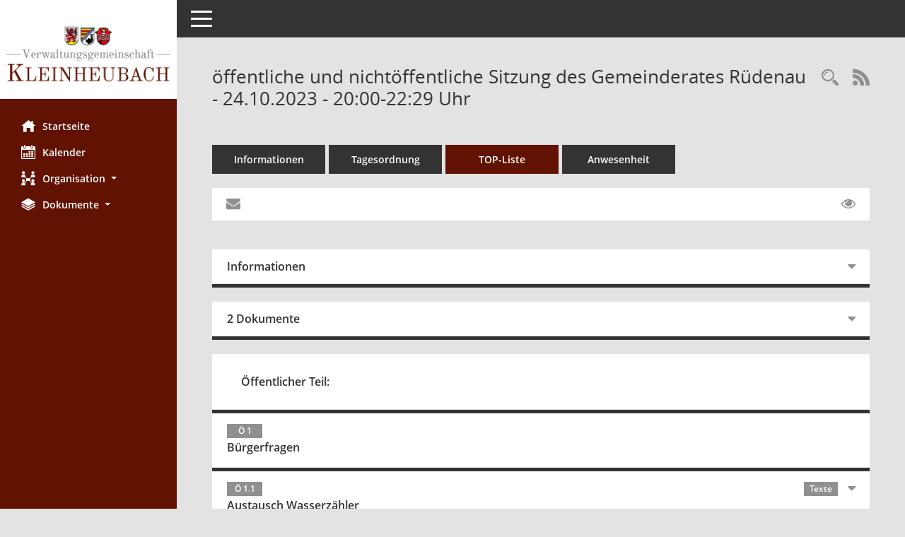

--- FILE ---
content_type: text/html; charset=UTF-8
request_url: https://buergerinfo.kleinheubach.de/si0056.php?__ksinr=1457&smcbs=2
body_size: 6256
content:
<!DOCTYPE html><html lang="de"  x-ms-format-detection="none"><head><meta charset="utf-8"><meta http-equiv="X-UA-Compatible" content="IE=edge"><meta name="viewport" content="width=device-width, initial-scale=1"><meta name="description" content=""><meta name="author" content="Somacos GmbH & Co. KG,https://www.somacos.de, SessionNet Version 5.4.2 bi (Layout 6)"><meta name="sessionnet" content="V:050402"/><link rel="shortcut icon" href="im/browser.ico" type="image/x-icon"/><link rel="apple-touch-icon" href="im/somacos57.png" /><link rel="help" href="yhelp1.php" title="Hilfe" /><link rel="start" href="info.php" title="Startseite" /><title>SessionNet | &ouml;ffentliche und nicht&ouml;ffentliche Sitzung des Gemeinderates R&uuml;denau - 24.10.2023 - 20:00-22:29&nbsp;Uhr</title><meta name="viewport" content="width=device-width,initial-scale=1.0">
<script>var smcGLOBAL_FUNCTION_STATUS_LOGON = 1;var smcStatus_Logon = false;</script>
<script src="yjavascript.js"></script><script src="js/shopjavascript.js"></script><meta name="format-detection" content="telephone=no, date=no, address=no, email=no" /><link href="css/styles6.css" rel="stylesheet"><link href="css/styles5_3.css" rel="stylesheet"><link href="css/styles5fct.css" rel="stylesheet"><link href="config/layout/layout5/config.css" rel="stylesheet"><link id="smcglobalprintstyles" rel="stylesheet" type="text/css" media="print" href="css/styles5print.css"><link href="css/responsive.css" rel="stylesheet" media="(max-width:767px)"><link href="css/responsive3.css" rel="stylesheet" media="(max-width:767px)"><!--[if lt IE 9]><script src="js/smchtml5shiv.min.js"></script><script src="js/smcrespond.min.js"></script><![endif]--></head><body id="smc_body" class="smc-bodysmc-dg-body-2">
<!-- #wrapper --><div id="wrapper" class="smclayout smc_page_si0056_layout"><div id="sidebar-wrapper" role="navigation" aria-label="Hauptmenü" class="smc-nav-config smc-pr-n"><div class="logo smc-config-logo" style="background-color:white"><a href="info.php" title="Hier gelangen Sie zur Startseite dieser Webanwendung." aria-label="Hier gelangen Sie zur Startseite dieser Webanwendung." class="smce-a-u" ><img src="config/layout/layout5/logo.png" class="img-responsive smc-img-logo" alt="Logo" /></a></div><ul id="sidebar-nav" class="nav nav-pills nav-stacked"><li class="nav-item smc-nav-online"><a href="info.php" title="Hier gelangen Sie zur Startseite dieser Webanwendung." aria-label="Hier gelangen Sie zur Startseite dieser Webanwendung." class="smce-a-u nav-link smcmenu1 smc-ct1" ><i class="smc smc-home" aria-hidden="true"></i>Startseite</a></li> <li class="nav-item smc-nav-online"><a href="si0040.php?__cmandant=2" title="Diese Seite enth&auml;lt eine kalendarische &Uuml;bersicht der Sitzungstermine f&uuml;r einen Monat." aria-label="Diese Seite enth&auml;lt eine kalendarische &Uuml;bersicht der Sitzungstermine f&uuml;r einen Monat." class="smce-a-u nav-link smcmenu1 smc-ct1" ><i class="smc smc-calendar" aria-hidden="true"></i>Kalender</a></li> <li class="nav-item smc-nav-online"><a id="smc_nav_group_org" aria-expanded="false" role="button" data-toggle="collapse" href="#smc_nav_group_sub_org" aria-controls="smc_nav_group_sub_org" href="#"><span><i class="smc smc-network-connection" aria-hidden="true"></i>Organisation</span> <span class="caret"></span></a><ul id="smc_nav_group_sub_org" class="nav collapse" role="menu" aria-labelledby="smc_nav_group_org"><li class="smc-nav-link"><a href="kp0041.php" title="Diese Seite listet die Personen, die im Sitzungsdienst als Mitglieder registriert sind, auf. Als Filter dienen neben den Anfangsbuchstaben der Nachnamen die Zeitr&auml;ume." aria-label="Diese Seite listet die Personen, die im Sitzungsdienst als Mitglieder registriert sind, auf. Als Filter dienen neben den Anfangsbuchstaben der Nachnamen die Zeitr&auml;ume." class="smce-a-u" >Mandatstr&auml;ger</a></li><li class="smc-nav-link"><a href="gr0040.php" title="Diese Seite zeigt eine Liste der Gremien, f&uuml;r die im Sitzungsdienst Informationen verwaltet werden. Als Filter stehen die Zeitr&auml;ume zur Verf&uuml;gung." aria-label="Diese Seite zeigt eine Liste der Gremien, f&uuml;r die im Sitzungsdienst Informationen verwaltet werden. Als Filter stehen die Zeitr&auml;ume zur Verf&uuml;gung." class="smce-a-u" >Gremien</a></li></ul></li><li class="nav-item smc-nav-online"><a id="smc_nav_group_doc" aria-expanded="false" role="button" data-toggle="collapse" href="#smc_nav_group_sub_doc" aria-controls="smc_nav_group_sub_doc" href="#"><span><i class="smc smc-paper-stack" aria-hidden="true"></i>Dokumente</span> <span class="caret"></span></a><ul id="smc_nav_group_sub_doc" class="nav collapse" role="menu" aria-labelledby="smc_nav_group_doc"><li class="smc-nav-link"><a href="do0040.php?__cstart=30" title="Diese Seite liefert eine &Uuml;bersicht von Dokumenten. Die Anzeige ist standardm&auml;&szlig;ig auf die zuletzt freigegebenen Dokumente beschr&auml;nkt. Sie kann per Men&uuml;punkt schrittweise erweitert werden." aria-label="Diese Seite liefert eine &Uuml;bersicht von Dokumenten. Die Anzeige ist standardm&auml;&szlig;ig auf die zuletzt freigegebenen Dokumente beschr&auml;nkt. Sie kann per Men&uuml;punkt schrittweise erweitert werden." class="smce-a-u" >Aktuelle Dokumente</a></li></ul></li>
</ul><!-- /Sidebar ende smcnav mandatos --></div>
<div id="page-content-wrapper">
<nav id="top-bar" class="navbar navbar-inverse" aria-label="Auswahlmenü"><div id="menu-toggle" class="collapsed" title="Navigation ein- bzw. ausblenden"><span class="sr-only">Toggle navigation</span><span class="icon-bar"></span><span class="icon-bar"></span><span class="icon-bar"></span></div><ul class="nav navbar-nav navbar-right">

</ul></nav>

<div class="page-title" role="navigation" aria-label="Seitentitel und Oberes Menü"><ul class="nav nav-pills smc-nav-actions float-right smc-pr-n" aria-label="Oberes Menü"><li><a href="suchen01.php" title="Recherche anzeigen" aria-label="Recherche anzeigen" class="" ><i class="smc smc-magnifier" aria-hidden="true"></i></a></li><li><a href="rssfeed.php" title="RSS-Newsfeed abrufen" class="nav-link"><i class="smc smc-rss" aria-hidden="true"></i><span class="sr-only">RSS-Feed</span></a></li></ul><h1 class="smc_h1">&ouml;ffentliche und nicht&ouml;ffentliche Sitzung des Gemeinderates R&uuml;denau - 24.10.2023 - 20:00-22:29&nbsp;Uhr</h1></div>

<div id="page-content" role="main" aria-label="Informationen">
<ul class="nav nav-tabs smcnoprint" id="smcregister" aria-label="Tab Navigation">
<li class="nav-item"><a href="si0050.php?__ksinr=1457" title="Informationen" aria-label="Informationen" class="smce-a-u nav-link" >Informationen</a></li><li class="nav-item"><a href="si0057.php?__ksinr=1457" title="Tagesordnung" aria-label="Tagesordnung" class="smce-a-u nav-link" >Tagesordnung</a></li><li class="nav-item active smc-ct1" aria-selected="true"><a href="si0056.php?__ksinr=1457&smcbs=2" title="Tagesordnung schrittweise abarbeiten" aria-label="Tagesordnung schrittweise abarbeiten" class="smce-a-u nav-link" >TOP-Liste</a></li><li class="nav-item"><a href="to0045.php?__ksinr=1457" title="Anwesenheit" aria-label="Anwesenheit" class="smce-a-u nav-link" >Anwesenheit</a></li>
</ul>
<div id="smcfiltermenu" class="smcnoprint smc-filter-bar"><ul class="nav nav-pills">
<li class="nav-item"><a href="mailto:?subject=Information zum Ratsinformationssystem&body=Diese Information aus dem Ratsinfosystem wurde Ihnen von 'anonymer%20Benutzer' uebermittelt.%0dFalls Sie Zweifel an der Authentizitaet des Absenders haben, ignorieren Sie diese eMail bitte.%0d*********************************************************************************************%0d%0dSitzung 24.10.2023 20%3A00-22%3A29 Uhr oeffentliche und nichtoeffentliche Sitzung des Gemeinderates Ruedenau%3A%0d%0dhttps%3A%2F%2Fbuergerinfo.kleinheubach.de%2Fsi0056.php%3Fframe%3D0%26__ksinr%3D1457%26smcbs%3D2" title="Funktion: Hier k&ouml;nnen Sie eine eMail generieren, die einen Link zur gerade angezeigten Seite enth&auml;lt." aria-label="Funktion: Hier k&ouml;nnen Sie eine eMail generieren, die einen Link zur gerade angezeigten Seite enth&auml;lt." class="smce-a-u nav-link" ><i class="fa fa-envelope" aria-hidden="true"></i></a></li>
<li class="nav-item ml-auto"><a href="si0056.php?__ksinr=1457&smcbs=10" title="Gelesene Elemente ausblenden EINSCHALTEN" aria-label="Gelesene Elemente ausblenden EINSCHALTEN" class="nav-link" ><i class="fa fa-eye" aria-hidden="true"></i></a></li></ul>
</div>
<br />
<div class="row">

<div class="col-sm-12">

<div id="smcpanel1" class="card card-light"><div class="card-header collapsed" data-toggle="collapse" href="#smcacchead1" aria-expanded="false" aria-controls="smcacchead1" ><h2 class="mb-0 card-header-title" id="smc-hn-1"><button class="btn btn-link btn-block text-left" type="button" data-toggle="collapse" data-target="#smcacchead1" aria-expanded="true" aria-controls="smcacchead1">Informationen</button></h2></div><div id="smcacchead1" class="collapse" aria-labelledby="smcacchead1" data-parent="#smcpanel1" ><div class="card-body">
<div id="smc_page_si0056_contenttable1" class="smc-table smc-table-striped smccontenttable smc_page_si0056_contenttable">
<div class="smc-table-row"><div class="smc-table-cell smc-cell-head siname_title">Sitzung</div><div class="smc-dg-td-2 smc-table-cell siname">GRR/020/2023</div>
</div>
<div class="smc-table-row"><div class="smc-table-cell smc-cell-head sipagel_title">Mandant</div><div class="smc-dg-td-2 smc-table-cell sipagel">Gemeinde Rüdenau</div>
</div>
<div class="smc-table-row"><div class="smc-table-cell smc-cell-head sigrname_title">Gremium</div><div class="smc-dg-td-2 smc-table-cell sigrname">Gemeinderat Rüdenau</div>
</div>
<div class="smc-table-row"><div class="smc-table-cell smc-cell-head siort_title">Ort/Raum</div><div class="smc-dg-td-2 smc-table-cell siort">Dachgeschoss DGH/Rathaus</div>
</div>
<div class="smc-table-row"><div class="smc-table-cell smc-cell-head sidat_title">Datum</div><div class="smc-dg-td-2 smc-table-cell sidat">24.10.2023</div>
</div>
<div class="smc-table-row"><div class="smc-table-cell smc-cell-head yytime_title">Zeit</div><div class="smc-dg-td-2 smc-table-cell yytime">20:00-22:29&nbsp;Uhr</div>
</div>
</div>
</div></div></div>
</div>
<div class="col-sm-12">

<div id="smcpanel2" class="card card-light smc-pr-n"><div class="card-header collapsed" data-toggle="collapse" href="#smcacchead2" aria-expanded="false" aria-controls="smcacchead2" ><h2 class="mb-0 card-header-title" id="smc-hn-2"><button class="btn btn-link btn-block text-left" type="button" data-toggle="collapse" data-target="#smcacchead2" aria-expanded="true" aria-controls="smcacchead2">2 Dokumente</button></h2></div><div id="smcacchead2" class="collapse" aria-labelledby="smcacchead2" data-parent="#smcpanel2" ><div class="card-body"><div class="smc-dg-c-1-10 smc-documents smc-pr-n row">
<div id="smcy00090000075141" class="smc-dg-ds-1 col-lg-6 smc-d-el"><div id="smcb00090000075141" class="smc-xxdat smc-default default smc-box-type-1 smc-dg-b1"><div class="smc smc-doc-icon"><i class="smc smc-doc-dakurz smc-doc-dakurz-1 smc-doc-symbol  smc_field_danr_6" aria-hidden="true">BM</i></div><div class="smc-doc-content smce-m-1"><div id="smcg00090000075141"  class="smc-action-group smc-action-group-lg ml-auto" role="group"><a href="getfile.php?id=75141&type=do" title="Dokument Download Dateityp: pdf" aria-label="Dokument Download Dateityp: pdf" role="button" class="btn btn-blue" id="smcs00090000075141" ><i role="button" class="smc smc-download" aria-hidden="true"></i></a></div><div class="smc-el-h smc-t-r991"><a href="getfile.php?id=75141&type=do" title="Dokument Download Dateityp: pdf" aria-label="Dokument Download Dateityp: pdf" class="smce-a-u smc-t-r991" >Öffentliche Bekanntmachung</a></div></div></div>
</div>
<div id="smcy00090000075215" class="smc-dg-ds-1 col-lg-6 smc-d-el"><div id="smcb00090000075215" class="smc-xxdat smc-default default smc-box-type-1 smc-dg-b1"><div class="smc smc-doc-icon"><i class="smc smc-doc-dakurz smc-doc-dakurz-1 smc-doc-symbol  smc_field_danr_4" aria-hidden="true">NS</i></div><div class="smc-doc-content smce-m-1"><div id="smcg00090000075215"  class="smc-action-group smc-action-group-lg ml-auto" role="group"><a href="getfile.php?id=75215&type=do" title="Dokument Download Dateityp: pdf" aria-label="Dokument Download Dateityp: pdf" role="button" class="btn btn-blue" id="smcs00090000075215" ><i role="button" class="smc smc-download" aria-hidden="true"></i></a></div><div class="smc-el-h smc-t-r991"><a href="getfile.php?id=75215&type=do" title="Dokument Download Dateityp: pdf" aria-label="Dokument Download Dateityp: pdf" class="smce-a-u smc-t-r991" >Niederschrift öffentlich</a></div></div></div>
</div>
</div>
</div></div></div>
</div>
</div><!-- /meta-row -->
<div class="accordion" id="smcaccordion">
<div class="card card-light smcbox"><div class="card-header"><h2 class="mb-0 card-header-title" id="smc_r_n21540"><button class="btn btn-link btn-block text-left" type="button" data-toggle="collapse" data-target="#smcacchead2" aria-expanded="true" aria-controls="smcacchead2">&Ouml;ffentlicher Teil:</button></h2></div></div>
<div class="card card-light"><div id="" class="card-header smc-card-empty" data-target="#smcacchead4" data-parent="#smcaccordion" aria-expanded="false" aria-controls="smcacchead4" ><h3 class="mb-0 card-header-title"><button class="btn btn-link btn-block text-left" type="button" data-toggle="collapse" data-target="#smcacchead4" aria-expanded="true" aria-controls="smcacchead4"> <span class="badge">&Ouml; 1</span> <div class="smc-card-text-title">Bürgerfragen</div></button></h3></div><div id="smcacchead4" class="collapse" aria-labelledby="smcacchead4" data-parent="#smcaccordion"  style="display:none"><div class="card-body">
</div></div></div>
<div class="card card-light"><div id="smcacchead-s-5" class="card-header collapsed smc-card-read" data-target="#smcacchead5" data-toggle="collapse" data-parent="#smcaccordion" aria-expanded="false" aria-controls="smcacchead5" onclick="smcAjaxDV('to0058.php?smctonr=21690&smcajax=11t&smcvooptions=y', 'smcdataview21690ajax', 'smcacchead-s-5')"><h3 class="mb-0 card-header-title"><button class="btn btn-link btn-block text-left" type="button" data-toggle="collapse" data-target="#smcacchead5" aria-expanded="true" aria-controls="smcacchead5"> <span class="badge">&Ouml; 1.1</span>  <span class="smc-badges"><span class="badge smc-badge-count smc-badge-text">Texte</span></span><div class="smc-card-text-title">Austausch Wasserzähler</div></button></h3></div><div id="smcacchead5" class="collapse" aria-labelledby="smcacchead5" data-parent="#smcaccordion" ><div class="card-body">
<!-- box-ajax --><div id="smcdataview21690ajax" class="smcdv6_data smcdv6_hidden smcdv_ajax"></div><!-- /doc-record -->
</div></div></div>
<div class="card card-light"><div id="smcacchead-s-6" class="card-header collapsed smc-card-read" data-target="#smcacchead6" data-toggle="collapse" data-parent="#smcaccordion" aria-expanded="false" aria-controls="smcacchead6" onclick="smcAjaxDV('to0058.php?smctonr=21691&smcajax=11t&smcvooptions=y', 'smcdataview21691ajax', 'smcacchead-s-6')"><h3 class="mb-0 card-header-title"><button class="btn btn-link btn-block text-left" type="button" data-toggle="collapse" data-target="#smcacchead6" aria-expanded="true" aria-controls="smcacchead6"> <span class="badge">&Ouml; 1.2</span>  <span class="smc-badges"><span class="badge smc-badge-count smc-badge-text">Texte</span></span><div class="smc-card-text-title">Bebauungsplan Mischgebiet Winnestraße</div></button></h3></div><div id="smcacchead6" class="collapse" aria-labelledby="smcacchead6" data-parent="#smcaccordion" ><div class="card-body">
<!-- box-ajax --><div id="smcdataview21691ajax" class="smcdv6_data smcdv6_hidden smcdv_ajax"></div><!-- /doc-record -->
</div></div></div>
<div class="card card-light"><div id="smcacchead-s-7" class="card-header collapsed smc-card-read" data-target="#smcacchead7" data-toggle="collapse" data-parent="#smcaccordion" aria-expanded="false" aria-controls="smcacchead7" onclick="smcAjaxDV('to0058.php?smctonr=21541&smcajax=11t&smcvooptions=y', 'smcdataview21541ajax', 'smcacchead-s-7')"><h3 class="mb-0 card-header-title"><button class="btn btn-link btn-block text-left" type="button" data-toggle="collapse" data-target="#smcacchead7" aria-expanded="true" aria-controls="smcacchead7"> <span class="badge">&Ouml; 2</span>  <span class="smc-badges"><span class="badge smc-badge-count smc-badge-text">Texte</span></span><div class="smc-card-text-title">Genehmigung öffentliche Niederschrift vom 26.09.2023</div></button></h3></div><div id="smcacchead7" class="collapse" aria-labelledby="smcacchead7" data-parent="#smcaccordion" ><div class="card-body"><p class="smc_field_smcdv0_box2_beschluss margin-bottom-0 margin-top-0"><strong>Beschluss:</strong> Einstimmig beschlossen</p>
<!-- box-ajax --><div id="smcdataview21541ajax" class="smcdv6_data smcdv6_hidden smcdv_ajax"></div><!-- /doc-record -->
</div></div></div>
<div class="card card-light"><div id="smcacchead-s-8" class="card-header collapsed smc-card-read" data-target="#smcacchead8" data-toggle="collapse" data-parent="#smcaccordion" aria-expanded="false" aria-controls="smcacchead8" onclick="smcAjaxDV('to0058.php?smctonr=21543&smcajax=11t&smcvooptions=y', 'smcdataview21543ajax', 'smcacchead-s-8')"><h3 class="mb-0 card-header-title"><button class="btn btn-link btn-block text-left" type="button" data-toggle="collapse" data-target="#smcacchead8" aria-expanded="true" aria-controls="smcacchead8"> <span class="badge">&Ouml; 3</span>  <span class="smc-badges"><span class="badge smc-badge-count smc-badge-text">Texte</span></span><div class="smc-card-text-title">Grundsatzbeschluss zum Beitritt als Gesellschafter in die Regionales Energiewerk Untermain GmbH (REW) zur Förderung des Ausbaus erneuerbarer Energien in der Region Aschaffenburg-Miltenberg</div></button></h3></div><div id="smcacchead8" class="collapse" aria-labelledby="smcacchead8" data-parent="#smcaccordion" ><div class="card-body"><p class="smc_field_smcdv0_box2_voname"><strong>Vorlage:</strong> RÜD/0131/2023/1</p><p class="smc_field_smcdv0_box2_beschluss margin-bottom-0 margin-top-0"><strong>Beschluss:</strong> Zur Kenntnis genommen</p>
<!-- box-ajax --><div id="smcdataview21543ajax" class="smcdv6_data smcdv6_hidden smcdv_ajax"></div><!-- /doc-record -->
</div></div></div>
<div class="card card-light"><div id="smcacchead-s-9" class="card-header collapsed smc-card-read" data-target="#smcacchead9" data-toggle="collapse" data-parent="#smcaccordion" aria-expanded="false" aria-controls="smcacchead9" onclick="smcAjaxDV('to0058.php?smctonr=21608&smcajax=11t&smcvooptions=y', 'smcdataview21608ajax', 'smcacchead-s-9')"><h3 class="mb-0 card-header-title"><button class="btn btn-link btn-block text-left" type="button" data-toggle="collapse" data-target="#smcacchead9" aria-expanded="true" aria-controls="smcacchead9"> <span class="badge">&Ouml; 4</span>  <span class="smc-badges"><span class="badge smc-badge-count smc-badge-text">Texte</span></span><div class="smc-card-text-title">Bauantrag zur Errichtung eines Balkons und Ausbau Dachgeschoss am Anwesen Fl.Nr. 1213/49, Rosenbergstraße 20 - Beratung und Beschlussfassung</div></button></h3></div><div id="smcacchead9" class="collapse" aria-labelledby="smcacchead9" data-parent="#smcaccordion" ><div class="card-body"><p class="smc_field_smcdv0_box2_voname"><strong>Vorlage:</strong> RÜD/0151/2023</p><p class="smc_field_smcdv0_box2_beschluss margin-bottom-0 margin-top-0"><strong>Beschluss:</strong> Einstimmig beschlossen</p>
<!-- box-ajax --><div id="smcdataview21608ajax" class="smcdv6_data smcdv6_hidden smcdv_ajax"></div><!-- /doc-record -->
</div></div></div>
<div class="card card-light"><div id="smcacchead-s-10" class="card-header collapsed smc-card-read" data-target="#smcacchead10" data-toggle="collapse" data-parent="#smcaccordion" aria-expanded="false" aria-controls="smcacchead10" onclick="smcAjaxDV('to0058.php?smctonr=21607&smcajax=11t&smcvooptions=y', 'smcdataview21607ajax', 'smcacchead-s-10')"><h3 class="mb-0 card-header-title"><button class="btn btn-link btn-block text-left" type="button" data-toggle="collapse" data-target="#smcacchead10" aria-expanded="true" aria-controls="smcacchead10"> <span class="badge">&Ouml; 5</span>  <span class="smc-badges"><span class="badge smc-badge-count smc-badge-text">Texte</span></span><div class="smc-card-text-title">Forstwirtschaft - Festlegung der Brennholzpreise 2024</div></button></h3></div><div id="smcacchead10" class="collapse" aria-labelledby="smcacchead10" data-parent="#smcaccordion" ><div class="card-body"><p class="smc_field_smcdv0_box2_voname"><strong>Vorlage:</strong> RÜD/0150/2023</p><p class="smc_field_smcdv0_box2_beschluss margin-bottom-0 margin-top-0"><strong>Beschluss:</strong> Einstimmig beschlossen</p>
<!-- box-ajax --><div id="smcdataview21607ajax" class="smcdv6_data smcdv6_hidden smcdv_ajax"></div><!-- /doc-record -->
</div></div></div>
<div class="card card-light"><div id="smcacchead-s-11" class="card-header collapsed smc-card-read" data-target="#smcacchead11" data-toggle="collapse" data-parent="#smcaccordion" aria-expanded="false" aria-controls="smcacchead11" onclick="smcAjaxDV('to0058.php?smctonr=21545&smcajax=11t&smcvooptions=y', 'smcdataview21545ajax', 'smcacchead-s-11')"><h3 class="mb-0 card-header-title"><button class="btn btn-link btn-block text-left" type="button" data-toggle="collapse" data-target="#smcacchead11" aria-expanded="true" aria-controls="smcacchead11"> <span class="badge">&Ouml; 6</span>  <span class="smc-badges"><span class="badge smc-badge-count smc-badge-text">Texte</span></span><div class="smc-card-text-title">Greifvogelstation Klingenberg - Vertrag mit Stadt Klingenberg</div></button></h3></div><div id="smcacchead11" class="collapse" aria-labelledby="smcacchead11" data-parent="#smcaccordion" ><div class="card-body"><p class="smc_field_smcdv0_box2_voname"><strong>Vorlage:</strong> RÜD/0149/2023</p><p class="smc_field_smcdv0_box2_beschluss margin-bottom-0 margin-top-0"><strong>Beschluss:</strong> Abgelehnt</p><p class="smc_field_smcdv0_box2_abstimmung margin-bottom-0 margin-top-0"><strong>Abstimmung:</strong>  Ja:&nbsp;4, Nein:&nbsp;5</p>
<!-- box-ajax --><div id="smcdataview21545ajax" class="smcdv6_data smcdv6_hidden smcdv_ajax"></div><!-- /doc-record -->
</div></div></div>
<div class="card card-light"><div id="smcacchead-s-12" class="card-header collapsed smc-card-read" data-target="#smcacchead12" data-toggle="collapse" data-parent="#smcaccordion" aria-expanded="false" aria-controls="smcacchead12" onclick="smcAjaxDV('to0058.php?smctonr=21546&smcajax=11t&smcvooptions=y', 'smcdataview21546ajax', 'smcacchead-s-12')"><h3 class="mb-0 card-header-title"><button class="btn btn-link btn-block text-left" type="button" data-toggle="collapse" data-target="#smcacchead12" aria-expanded="true" aria-controls="smcacchead12"> <span class="badge">&Ouml; 7</span>  <span class="smc-badges"><span class="badge smc-badge-count smc-badge-text">Texte</span></span><div class="smc-card-text-title">Bekanntgabe nichtöffentlich gefasster Beschlüsse</div></button></h3></div><div id="smcacchead12" class="collapse" aria-labelledby="smcacchead12" data-parent="#smcaccordion" ><div class="card-body">
<!-- box-ajax --><div id="smcdataview21546ajax" class="smcdv6_data smcdv6_hidden smcdv_ajax"></div><!-- /doc-record -->
</div></div></div>
<div class="card card-light"><div id="smcacchead-s-13" class="card-header collapsed smc-card-read" data-target="#smcacchead13" data-toggle="collapse" data-parent="#smcaccordion" aria-expanded="false" aria-controls="smcacchead13" onclick="smcAjaxDV('to0058.php?smctonr=21547&smcajax=11t&smcvooptions=y', 'smcdataview21547ajax', 'smcacchead-s-13')"><h3 class="mb-0 card-header-title"><button class="btn btn-link btn-block text-left" type="button" data-toggle="collapse" data-target="#smcacchead13" aria-expanded="true" aria-controls="smcacchead13"> <span class="badge">&Ouml; 8</span>  <span class="smc-badges"><span class="badge smc-badge-count smc-badge-text">Texte</span></span><div class="smc-card-text-title">Informationen</div></button></h3></div><div id="smcacchead13" class="collapse" aria-labelledby="smcacchead13" data-parent="#smcaccordion" ><div class="card-body">
<!-- box-ajax --><div id="smcdataview21547ajax" class="smcdv6_data smcdv6_hidden smcdv_ajax"></div><!-- /doc-record -->
</div></div></div>
<div class="card card-light"><div id="smcacchead-s-14" class="card-header collapsed smc-card-read" data-target="#smcacchead14" data-toggle="collapse" data-parent="#smcaccordion" aria-expanded="false" aria-controls="smcacchead14" onclick="smcAjaxDV('to0058.php?smctonr=21633&smcajax=11t&smcvooptions=y', 'smcdataview21633ajax', 'smcacchead-s-14')"><h3 class="mb-0 card-header-title"><button class="btn btn-link btn-block text-left" type="button" data-toggle="collapse" data-target="#smcacchead14" aria-expanded="true" aria-controls="smcacchead14"> <span class="badge">&Ouml; 8.1</span>  <span class="smc-badges"><span class="badge smc-badge-count smc-badge-text">Texte</span></span><div class="smc-card-text-title">Prüfung Elektrogeräte</div></button></h3></div><div id="smcacchead14" class="collapse" aria-labelledby="smcacchead14" data-parent="#smcaccordion" ><div class="card-body">
<!-- box-ajax --><div id="smcdataview21633ajax" class="smcdv6_data smcdv6_hidden smcdv_ajax"></div><!-- /doc-record -->
</div></div></div>
<div class="card card-light"><div id="smcacchead-s-15" class="card-header collapsed smc-card-read" data-target="#smcacchead15" data-toggle="collapse" data-parent="#smcaccordion" aria-expanded="false" aria-controls="smcacchead15" onclick="smcAjaxDV('to0058.php?smctonr=21634&smcajax=11t&smcvooptions=y', 'smcdataview21634ajax', 'smcacchead-s-15')"><h3 class="mb-0 card-header-title"><button class="btn btn-link btn-block text-left" type="button" data-toggle="collapse" data-target="#smcacchead15" aria-expanded="true" aria-controls="smcacchead15"> <span class="badge">&Ouml; 8.2</span>  <span class="smc-badges"><span class="badge smc-badge-count smc-badge-text">Texte</span></span><div class="smc-card-text-title">Förderung AELF zur Bekämpfung rindenbrütender Insekten</div></button></h3></div><div id="smcacchead15" class="collapse" aria-labelledby="smcacchead15" data-parent="#smcaccordion" ><div class="card-body">
<!-- box-ajax --><div id="smcdataview21634ajax" class="smcdv6_data smcdv6_hidden smcdv_ajax"></div><!-- /doc-record -->
</div></div></div>
<div class="card card-light"><div id="" class="card-header smc-card-empty" data-target="#smcacchead16" data-parent="#smcaccordion" aria-expanded="false" aria-controls="smcacchead16" ><h3 class="mb-0 card-header-title"><button class="btn btn-link btn-block text-left" type="button" data-toggle="collapse" data-target="#smcacchead16" aria-expanded="true" aria-controls="smcacchead16"> <span class="badge">&Ouml; 9</span> <div class="smc-card-text-title">Anfragen</div></button></h3></div><div id="smcacchead16" class="collapse" aria-labelledby="smcacchead16" data-parent="#smcaccordion"  style="display:none"><div class="card-body">
</div></div></div>
<div class="card card-light"><div id="smcacchead-s-17" class="card-header collapsed smc-card-read" data-target="#smcacchead17" data-toggle="collapse" data-parent="#smcaccordion" aria-expanded="false" aria-controls="smcacchead17" onclick="smcAjaxDV('to0058.php?smctonr=21635&smcajax=11t&smcvooptions=y', 'smcdataview21635ajax', 'smcacchead-s-17')"><h3 class="mb-0 card-header-title"><button class="btn btn-link btn-block text-left" type="button" data-toggle="collapse" data-target="#smcacchead17" aria-expanded="true" aria-controls="smcacchead17"> <span class="badge">&Ouml; 9.1</span>  <span class="smc-badges"><span class="badge smc-badge-count smc-badge-text">Texte</span></span><div class="smc-card-text-title">Mischgebiet Winnestraße</div></button></h3></div><div id="smcacchead17" class="collapse" aria-labelledby="smcacchead17" data-parent="#smcaccordion" ><div class="card-body">
<!-- box-ajax --><div id="smcdataview21635ajax" class="smcdv6_data smcdv6_hidden smcdv_ajax"></div><!-- /doc-record -->
</div></div></div>
</div>

</div><!-- /page-content-1 -->
</div><!-- /page-content-wrapper -->
<footer aria-label="Fusszeile mit Seiteninformationen"><div class="d-flex justify-content-between"><div id="smcmenubottom" title="Diese Men&uuml;leiste enth&auml;lt Funktionen f&uuml;r die Steuerung der aktuellen Seite."><ul class="list-inline"><li><i class="fa fa-clock-o" aria-hidden="true"></i>&nbsp;letzte &Auml;nderung:&nbsp;05.08.2025 07:50:26</li></ul></div><div id="smcsomacosinfo" class="text-right"><span lang="en">Software: </span><a href="https://somacos.de/loesungen/sitzungsmanagement/session/" class="smc-link-normal" target="_blank" title="Zum Hersteller dieser Sitzungsdienst-Software: Somacos GmbH &amp; Co. KG - in einem neuen Browserfenster">Sitzungsdienst <span lang="en">Session</span><span class="sr-only">(Wird in neuem Fenster geöffnet)</span></a></div></div><div id="smcmenubottom2" class="smc-menu-bottom"><ul class="list-inline smc-detail-list"><li class="list-inline-item">&copy; 2023 Verwaltungsgemeinschaft Kleinheubach</li><li class="list-inline-item"><a href="https://www.kleinheubach.de/information/impressum/index.html" class="smc-link-normal" target="blank">Impressum</a><li class="list-inline-item"><a href="https://www.kleinheubach.de/information/datenschutz/index.html" class="smc-link-normal" target="blank">Datenschutz</a></li><li class="list-inline-item">Umsetzung: <a href="https://www.digitalfabriX.de"  class="smc-link-normal" target="blank">digitalfabriX GmbH</a></li></ul></div></footer>
</div><!-- /wrapper -->
<script src="js/smcjquery_min.js?v=3.5.1"></script>
<script src="js/smcpopper_min.js"></script>
<script src="js/smcbootstrap.bundle.min.js"></script>
<script src="js/smcmvc1.js"></script>		<!-- Menu Toggle Script -->
		<script>
		//Menu Toggle Script Variante "Nav bei < 991 dynamisch" (2):
		$("#menu-toggle").click(function (e) {
			    e.preventDefault();
			    //alert('toggled');
			    $("#wrapper").toggleClass("toggled");
		});
			    document.addEventListener('DOMContentLoaded', function () {
				        $(window).on('resize', updateToggle);
				        updateToggle();
			    });
		    function updateToggle() {
			        if ($(window).width() < 991) {
				            $('#wrapper').addClass('toggled');
			        }
		    }
		    function runToggle() {
			        //Einklappen erzwingen:
			        //alert('runtoggle 2');
			        $('#wrapper').addClass('toggled');
		    }
		</script>
		<!-- gelesene Boxen markieren -->
		<script>
		$( document ).ready(function() {
			    $('.card').on('hidden.bs.collapse', function () {
					        //alert('smc-readed 1');
					        $(this).children('.card-header.smc-card-read').addClass('smc-readed');
			     })
			     $('.card > .card-header.smc-card-empty').on('click', function () {
					            //alert('smc-readed 2');
					            $(this).addClass('smc-readed');
					            //alle geöffneten Datenboxen schließen:
					            $('div.card-collapse').collapse("hide");
			     });
		});
		//alle Elemente öffnen:
		var smcpanelstate = 0;
		function smcOpenAll(ipanelstate) {
				//alert('Open.ALL');
			    if (smcpanelstate == 0)
			    {
					    //erster Einsatz:
				        smcpanelstate = ipanelstate;
			    }
			    if (smcpanelstate == 2)
			    {
					    $('div.card-collapse').collapse("hide");
				        smcpanelstate = 1;
			    }
			    else
			    {
					    $('div.card-collapse').collapse("show");
				        smcpanelstate = 2;
			    }
				//$('div.card-header').addClass('smc-readed');
				//$('div.card-header.smc-card-read').addClass('smc-readed');
		}
		</script>

<script>
function smcGlobalDataControl(){return '&smcajax=11t&smcvooptions=y';}function smcGlobalGKI2(){return '564443253';}function smcGlobalSMCLAYOUT(){return 'wrapper';}function smcGlobal_AJAX_KEINRECHT(){return 'ajax.0';}function smcGlobalDebug(){return false;}
</script>
</body></html>